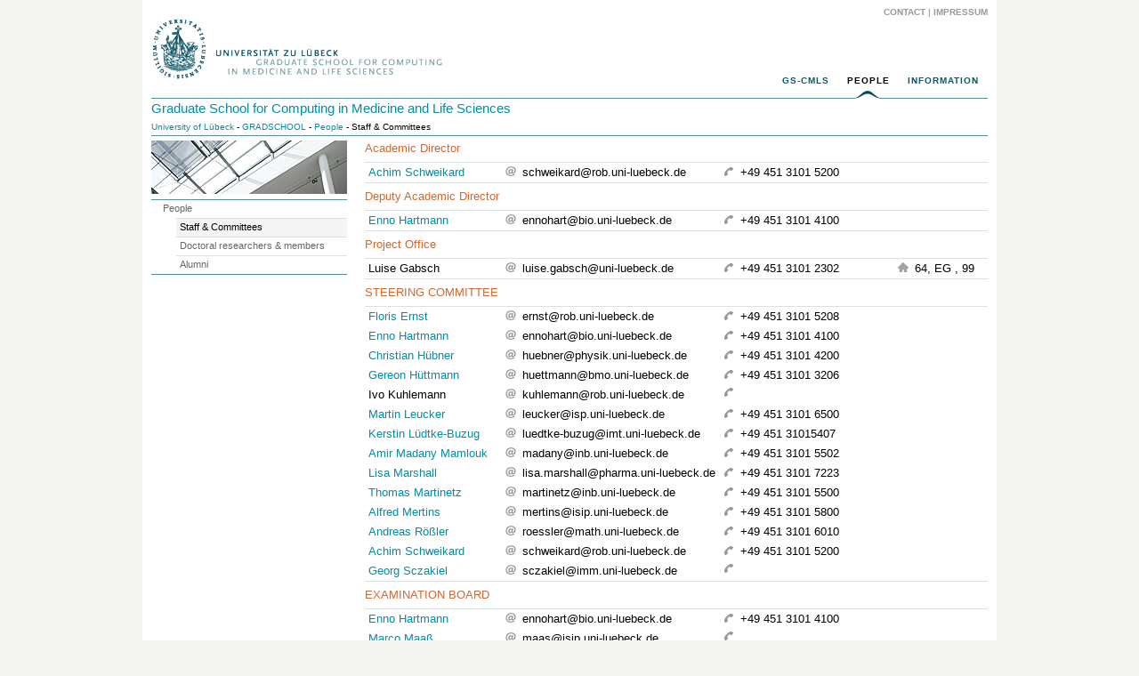

--- FILE ---
content_type: text/html; charset=utf-8
request_url: https://www.gradschool.uni-luebeck.de/people/staff-committees
body_size: 5247
content:
<?xml version="1.0" encoding="utf-8"?>
<!DOCTYPE html
    PUBLIC "-//W3C//DTD XHTML 1.0 Transitional//EN"
    "http://www.w3.org/TR/xhtml1/DTD/xhtml1-transitional.dtd">
<html xml:lang="en" xmlns="http://www.w3.org/1999/xhtml">
<head>

<meta http-equiv="Content-Type" content="text/html; charset=utf-8" />
<!-- 
	This website is powered by TYPO3 - inspiring people to share!
	TYPO3 is a free open source Content Management Framework initially created by Kasper Skaarhoj and licensed under GNU/GPL.
	TYPO3 is copyright 1998-2026 of Kasper Skaarhoj. Extensions are copyright of their respective owners.
	Information and contribution at https://typo3.org/
-->




<meta name="generator" content="TYPO3 CMS" />


<link rel="stylesheet" href="/_assets/1e2077ceed868836a81c17486ce2eed3/Css/twocklickvideo.css?1742563032" media="all" />
<link rel="stylesheet" href="/typo3temp/assets/css/66ba8e2741f60141fec01e0c28e28ace.css?1742563086" media="all" />
<link rel="stylesheet" href="/_assets/ea5cfbfbc998abfe46c7590e07c0b369/owl-carousel/owl.carousel.css?1742563032" media="all" />
<link rel="stylesheet" href="/_assets/ea5cfbfbc998abfe46c7590e07c0b369/owl-carousel/owl.theme.css?1742563032" media="all" />
<link rel="stylesheet" href="/_assets/ea5cfbfbc998abfe46c7590e07c0b369/owl-carousel/owl.transitions.css?1742563032" media="all" />
<link rel="stylesheet" href="/_assets/ea5cfbfbc998abfe46c7590e07c0b369/owl-carousel/custom.css?1742563032" media="all" />
<link rel="stylesheet" href="/_assets/3fa37fba83aa72c213ede3df21fc4e12/Css/layout_2col_advanced.css?1742563032" media="all" />






<title>Staff & Committees: Graduate School for Computing in Medicine and Life Sciences</title><link rel="shortcut icon" href="/favicon.ico" type="image/ico" /><link rel="stylesheet" type="text/css" href="/_assets/3fa37fba83aa72c213ede3df21fc4e12/Css/collapse.css" />
<script type="text/javascript" src="/_assets/3fa37fba83aa72c213ede3df21fc4e12/Js/jquery.min.js"></script>
<script type="text/javascript" src="/_assets/3fa37fba83aa72c213ede3df21fc4e12/Js/bootstrap-3.3.7.js"></script>
<script type="text/javascript" src="/_assets/3fa37fba83aa72c213ede3df21fc4e12/Js/jquery-migrate-1.4.1.min.js"></script>
<script type="text/javascript" src="/_assets/3fa37fba83aa72c213ede3df21fc4e12/Js/jquery.tools.superfish.js"></script><link rel="stylesheet" type="text/css" href="/_assets/3fa37fba83aa72c213ede3df21fc4e12/Css/collapse.css" />
<script type="text/javascript" src="/_assets/3fa37fba83aa72c213ede3df21fc4e12/Js/bootstrap-3.3.7.js"></script>
<script type="text/javascript" src="/_assets/3fa37fba83aa72c213ede3df21fc4e12/Js/jquery-1.9.1.js"></script>
<script type="text/javascript" src="/_assets/3fa37fba83aa72c213ede3df21fc4e12/Js/jquery.tools.superfish.js"></script><script type="text/javascript">
// Put jQuery 1.9.1 into noConflict mode.
var $jq1 = jQuery.noConflict(true);
$jq1(function(){
  $jq1('ul.sf-menu').superfish({
                delay:       500,                            // one second delay on mouseout
                animation:   {opacity:'show',height:'show'},  // fade-in and slide-down animation
                speed:       'fast',                          // faster animation speed
                autoArrows:  false,                           // disable generation of arrow mark-up
                dropShadows: true                            // disable drop shadows
     });
 });
</script>
</head>
<body>
<div class="page_margins">
    <div class="page">
        <div id="header">
            <div id="topnav"><a class="skip" href="#navigation" title="Direkt zur Navigation springen">Zur Navigation springen</a><a class="skip" href="#content" title="Direkt zum Content springen">Zum Content springen</a><a href="/service/contact">Contact</a>&nbsp;&#124;&nbsp;<a href="/service/impressum">Impressum</a></div><a href="/gs-cmls"><img id="logo" src="/fileadmin/gradschool-logo2.gif" alt="Logo" title="" /></a>
        </div>
        <div id="nav" role="navigation">
            <a id="navigation" name="navigation"></a><ul class="sf-menu"><li><a href="/gs-cmls" class="menu5">GS-CMLS</a></li><li class="current"><a href="/people/staff-committees">People</a><ul class="sf-menu"><li class="current"><a href="/people/staff-committees">Staff & Committees</a></li><li><a href="/people/doctoral-researchers-members" class="menu25">Doctoral researchers & members</a></li><li><a href="/people/alumni" class="menu24">Alumni</a></li></ul></li><li><a href="/information/regulations" class="menu19">Information</a><ul class="sf-menu"><li><a href="/information/regulations" class="menu21">Regulations</a></li><li><a href="/information/documents" class="menu28">Documents</a></li><li><a href="/information/living-studying-in-luebeck" class="menu27">Living & studying in Lübeck</a></li></ul></li></ul>
        </div>
        <div id="institution_title">
            <a href="/gs-cmls">Graduate School for Computing in Medicine and Life Sciences</a>
        </div>
        <div id="breadcrumb">
            <a href="http://www.uni-luebeck.de" target="_top">University of Lübeck</a>&nbsp;-&nbsp;<a href="/gs-cmls">GRADSCHOOL</a>&nbsp;-&nbsp;<a href="/people/staff-committees">People</a>&nbsp;-&nbsp;Staff &amp; Committees
        </div>
        <div id="main">
            
  <div id="col1" role="main">
    <div id="col1_content" class="clearfix">
      
    

            <div id="c40" class="frame frame-default frame-type-list frame-layout-0">
                
                
                    



                
                
                    

    
        <header>
            

    
            <h4 class="">
                Academic Director
            </h4>
        



            



            



        </header>
    



                
                

    
        <div class="tx-ttaddress">
    
    <div class="tt_address_list">
        
    <!--TYPO3SEARCH_end-->
    
            <table class="tt_address_table_wrap">
                <tbody>
                
                    
    <tr class="highlight">
        <td class="td-1">  <a href="http://www.rob.uni-luebeck.de" target="_blank" rel="noreferrer">Achim Schweikard</a></td>
        <td class="td-2"><img src="/_assets/3fa37fba83aa72c213ede3df21fc4e12/Images/icon_mail.gif" style="margin-right:6px;" width="13" height="11" border"0">schweikard@rob.uni-luebeck.de</img></td>
        <td class="td-3"> <img src="/_assets/3fa37fba83aa72c213ede3df21fc4e12/Images/icon_phone.gif" style="margin-right: 6px;" width="13" height="11" border"0">+49 451 3101 5200</img></td>
        <td class="td-4">   
        </td>
    </tr>

<!--
<div class="vcard" itemscope itemtype="http://schema.org/Person">
    <div class="row">
        <div class="col-md-2 addressImage">
            <a title="Prof. Dr.-Ing. Achim Schweikard" href="/people/staff-committees?tx_ttaddress_listview%5Baction%5D=show&amp;tx_ttaddress_listview%5Baddress%5D=7&amp;tx_ttaddress_listview%5Bcontroller%5D=Address&amp;cHash=949d4fcd16d0e9cd5a8531e9048cb50a">
                
            </a>
        </div>
        <div class="col-md-10">
            <h3>Prof. Dr.-Ing. Achim Schweikard</h3>
            

            
    

            
    


            
        </div>
    </div>
</div>
-->

                
                </tbody>
            </table>
        
    <!--TYPO3SEARCH_begin-->

    </div>

</div>
    


                
                    



                
                
                    



                
            </div>

        


    

            <div id="c44" class="frame frame-default frame-type-list frame-layout-0">
                
                
                    



                
                
                    

    
        <header>
            

    
            <h4 class="">
                Deputy Academic Director
            </h4>
        



            



            



        </header>
    



                
                

    
        <div class="tx-ttaddress">
    
    <div class="tt_address_list">
        
    <!--TYPO3SEARCH_end-->
    
            <table class="tt_address_table_wrap">
                <tbody>
                
                    
    <tr class="highlight">
        <td class="td-1">  <a href="http://www.bioweb.uni-luebeck.de" target="_blank" rel="noreferrer">Enno Hartmann</a></td>
        <td class="td-2"><img src="/_assets/3fa37fba83aa72c213ede3df21fc4e12/Images/icon_mail.gif" style="margin-right:6px;" width="13" height="11" border"0">ennohart@bio.uni-luebeck.de</img></td>
        <td class="td-3"> <img src="/_assets/3fa37fba83aa72c213ede3df21fc4e12/Images/icon_phone.gif" style="margin-right: 6px;" width="13" height="11" border"0">+49 451 3101 4100</img></td>
        <td class="td-4">   
        </td>
    </tr>

<!--
<div class="vcard" itemscope itemtype="http://schema.org/Person">
    <div class="row">
        <div class="col-md-2 addressImage">
            <a title="Prof. Dr. rer. nat. Enno Hartmann" href="/people/staff-committees?tx_ttaddress_listview%5Baction%5D=show&amp;tx_ttaddress_listview%5Baddress%5D=8&amp;tx_ttaddress_listview%5Bcontroller%5D=Address&amp;cHash=811d5865ed9188b337ab30ca9e3cd62c">
                
            </a>
        </div>
        <div class="col-md-10">
            <h3>Prof. Dr. rer. nat. Enno Hartmann</h3>
            

            
    

            
    


            
        </div>
    </div>
</div>
-->

                
                </tbody>
            </table>
        
    <!--TYPO3SEARCH_begin-->

    </div>

</div>
    


                
                    



                
                
                    



                
            </div>

        


    

            <div id="c38" class="frame frame-default frame-type-list frame-layout-0">
                
                
                    



                
                
                    

    
        <header>
            

    
            <h4 class="">
                Project Office
            </h4>
        



            



            



        </header>
    



                
                

    
        <div class="tx-ttaddress">
    
    <div class="tt_address_list">
        
    <!--TYPO3SEARCH_end-->
    
            <table class="tt_address_table_wrap">
                <tbody>
                
                    
    <tr class="highlight">
        <td class="td-1">  Luise Gabsch</td>
        <td class="td-2"><img src="/_assets/3fa37fba83aa72c213ede3df21fc4e12/Images/icon_mail.gif" style="margin-right:6px;" width="13" height="11" border"0">luise.gabsch@uni-luebeck.de</img></td>
        <td class="td-3"> <img src="/_assets/3fa37fba83aa72c213ede3df21fc4e12/Images/icon_phone.gif" style="margin-right: 6px;" width="13" height="11" border"0">+49 451 3101 2302</img></td>
        <td class="td-4">   
            <img src="/_assets/3fa37fba83aa72c213ede3df21fc4e12/Images/icon_web.gif" style="margin-right:6px;" width="13" height="11" border"0">64, EG</img>
            ,  99
        
        </td>
    </tr>

<!--
<div class="vcard" itemscope itemtype="http://schema.org/Person">
    <div class="row">
        <div class="col-md-2 addressImage">
            <a title="Luise Gabsch" href="/people/staff-committees?tx_ttaddress_listview%5Baction%5D=show&amp;tx_ttaddress_listview%5Baddress%5D=222&amp;tx_ttaddress_listview%5Bcontroller%5D=Address&amp;cHash=6862e5f79ff0528d6ca19073d3dc9136">
                
            </a>
        </div>
        <div class="col-md-10">
            <h3>Luise Gabsch</h3>
            

            
    

            
    


            
        </div>
    </div>
</div>
-->

                
                </tbody>
            </table>
        
    <!--TYPO3SEARCH_begin-->

    </div>

</div>
    


                
                    



                
                
                    



                
            </div>

        


    

            <div id="c46" class="frame frame-default frame-type-list frame-layout-0">
                
                
                    



                
                
                    

    
        <header>
            

    
            <h4 class="">
                STEERING COMMITTEE
            </h4>
        



            



            



        </header>
    



                
                

    
        <div class="tx-ttaddress">
    
    <div class="tt_address_list">
        
    <!--TYPO3SEARCH_end-->
    
            <table class="tt_address_table_wrap">
                <tbody>
                
                    
    <tr class="highlight">
        <td class="td-1">  <a href="https://www.rob.uni-luebeck.de/index.php?id=267" target="_blank" rel="noreferrer">Floris Ernst</a></td>
        <td class="td-2"><img src="/_assets/3fa37fba83aa72c213ede3df21fc4e12/Images/icon_mail.gif" style="margin-right:6px;" width="13" height="11" border"0">ernst@rob.uni-luebeck.de</img></td>
        <td class="td-3"> <img src="/_assets/3fa37fba83aa72c213ede3df21fc4e12/Images/icon_phone.gif" style="margin-right: 6px;" width="13" height="11" border"0">+49 451 3101 5208</img></td>
        <td class="td-4">   
        </td>
    </tr>

<!--
<div class="vcard" itemscope itemtype="http://schema.org/Person">
    <div class="row">
        <div class="col-md-2 addressImage">
            <a title="Dr. rer. nat, Dipl.-Math. Floris Ernst" href="/people/staff-committees?tx_ttaddress_listview%5Baction%5D=show&amp;tx_ttaddress_listview%5Baddress%5D=11&amp;tx_ttaddress_listview%5Bcontroller%5D=Address&amp;cHash=280738daf927c7d40e4545f66519cb5f">
                
            </a>
        </div>
        <div class="col-md-10">
            <h3>Dr. rer. nat, Dipl.-Math. Floris Ernst</h3>
            

            
    

            
    


            
        </div>
    </div>
</div>
-->

                
                    
    <tr class="highlight">
        <td class="td-1">  <a href="http://www.bioweb.uni-luebeck.de" target="_blank" rel="noreferrer">Enno Hartmann</a></td>
        <td class="td-2"><img src="/_assets/3fa37fba83aa72c213ede3df21fc4e12/Images/icon_mail.gif" style="margin-right:6px;" width="13" height="11" border"0">ennohart@bio.uni-luebeck.de</img></td>
        <td class="td-3"> <img src="/_assets/3fa37fba83aa72c213ede3df21fc4e12/Images/icon_phone.gif" style="margin-right: 6px;" width="13" height="11" border"0">+49 451 3101 4100</img></td>
        <td class="td-4">   
        </td>
    </tr>

<!--
<div class="vcard" itemscope itemtype="http://schema.org/Person">
    <div class="row">
        <div class="col-md-2 addressImage">
            <a title="Prof. Dr. rer. nat. Enno Hartmann" href="/people/staff-committees?tx_ttaddress_listview%5Baction%5D=show&amp;tx_ttaddress_listview%5Baddress%5D=8&amp;tx_ttaddress_listview%5Bcontroller%5D=Address&amp;cHash=811d5865ed9188b337ab30ca9e3cd62c">
                
            </a>
        </div>
        <div class="col-md-10">
            <h3>Prof. Dr. rer. nat. Enno Hartmann</h3>
            

            
    

            
    


            
        </div>
    </div>
</div>
-->

                
                    
    <tr class="highlight">
        <td class="td-1">  <a href="http://www.physik.uni-luebeck.de/" target="_blank" rel="noreferrer">Christian Hübner</a></td>
        <td class="td-2"><img src="/_assets/3fa37fba83aa72c213ede3df21fc4e12/Images/icon_mail.gif" style="margin-right:6px;" width="13" height="11" border"0">huebner@physik.uni-luebeck.de</img></td>
        <td class="td-3"> <img src="/_assets/3fa37fba83aa72c213ede3df21fc4e12/Images/icon_phone.gif" style="margin-right: 6px;" width="13" height="11" border"0">+49 451 3101 4200</img></td>
        <td class="td-4">   
        </td>
    </tr>

<!--
<div class="vcard" itemscope itemtype="http://schema.org/Person">
    <div class="row">
        <div class="col-md-2 addressImage">
            <a title="Prof. Dr. rer. nat. Christian Hübner" href="/people/staff-committees?tx_ttaddress_listview%5Baction%5D=show&amp;tx_ttaddress_listview%5Baddress%5D=20&amp;tx_ttaddress_listview%5Bcontroller%5D=Address&amp;cHash=64467baf387c42f61f9f7c78f7478e2d">
                
            </a>
        </div>
        <div class="col-md-10">
            <h3>Prof. Dr. rer. nat. Christian Hübner</h3>
            

            
    

            
    


            
        </div>
    </div>
</div>
-->

                
                    
    <tr class="highlight">
        <td class="td-1">  <a href="http://www.bmo.uni-luebeck.de" target="_blank" rel="noreferrer">Gereon Hüttmann</a></td>
        <td class="td-2"><img src="/_assets/3fa37fba83aa72c213ede3df21fc4e12/Images/icon_mail.gif" style="margin-right:6px;" width="13" height="11" border"0">huettmann@bmo.uni-luebeck.de</img></td>
        <td class="td-3"> <img src="/_assets/3fa37fba83aa72c213ede3df21fc4e12/Images/icon_phone.gif" style="margin-right: 6px;" width="13" height="11" border"0">+49 451 3101 3206</img></td>
        <td class="td-4">   
        </td>
    </tr>

<!--
<div class="vcard" itemscope itemtype="http://schema.org/Person">
    <div class="row">
        <div class="col-md-2 addressImage">
            <a title="Priv.-Doz. Dr. rer. nat. Gereon Hüttmann" href="/people/staff-committees?tx_ttaddress_listview%5Baction%5D=show&amp;tx_ttaddress_listview%5Baddress%5D=18&amp;tx_ttaddress_listview%5Bcontroller%5D=Address&amp;cHash=a41c9a541d6eefd15a852d85ead05b1f">
                
            </a>
        </div>
        <div class="col-md-10">
            <h3>Priv.-Doz. Dr. rer. nat. Gereon Hüttmann</h3>
            

            
    

            
    


            
        </div>
    </div>
</div>
-->

                
                    
    <tr class="highlight">
        <td class="td-1">  Ivo Kuhlemann</td>
        <td class="td-2"><img src="/_assets/3fa37fba83aa72c213ede3df21fc4e12/Images/icon_mail.gif" style="margin-right:6px;" width="13" height="11" border"0">kuhlemann@rob.uni-luebeck.de</img></td>
        <td class="td-3"> <img src="/_assets/3fa37fba83aa72c213ede3df21fc4e12/Images/icon_phone.gif" style="margin-right: 6px;" width="13" height="11" border"0"></img></td>
        <td class="td-4">   
        </td>
    </tr>

<!--
<div class="vcard" itemscope itemtype="http://schema.org/Person">
    <div class="row">
        <div class="col-md-2 addressImage">
            <a title="M. Sc. Ivo Kuhlemann" href="/people/staff-committees?tx_ttaddress_listview%5Baction%5D=show&amp;tx_ttaddress_listview%5Baddress%5D=12&amp;tx_ttaddress_listview%5Bcontroller%5D=Address&amp;cHash=57890d85f74ca7e437f69c5c9e3a9b41">
                
            </a>
        </div>
        <div class="col-md-10">
            <h3>M. Sc. Ivo Kuhlemann</h3>
            

            
    

            
    


            
        </div>
    </div>
</div>
-->

                
                    
    <tr class="highlight">
        <td class="td-1">  <a href="http://www.isp.uni-luebeck.de/" target="_blank" rel="noreferrer">Martin Leucker</a></td>
        <td class="td-2"><img src="/_assets/3fa37fba83aa72c213ede3df21fc4e12/Images/icon_mail.gif" style="margin-right:6px;" width="13" height="11" border"0">leucker@isp.uni-luebeck.de</img></td>
        <td class="td-3"> <img src="/_assets/3fa37fba83aa72c213ede3df21fc4e12/Images/icon_phone.gif" style="margin-right: 6px;" width="13" height="11" border"0">+49 451 3101 6500</img></td>
        <td class="td-4">   
        </td>
    </tr>

<!--
<div class="vcard" itemscope itemtype="http://schema.org/Person">
    <div class="row">
        <div class="col-md-2 addressImage">
            <a title="Martin Leucker" href="/people/staff-committees?tx_ttaddress_listview%5Baction%5D=show&amp;tx_ttaddress_listview%5Baddress%5D=196&amp;tx_ttaddress_listview%5Bcontroller%5D=Address&amp;cHash=6b32c0a06262b586ae9f016bc9f00da1">
                
            </a>
        </div>
        <div class="col-md-10">
            <h3>Martin Leucker</h3>
            

            
    

            
    


            
        </div>
    </div>
</div>
-->

                
                    
    <tr class="highlight">
        <td class="td-1">  <a href="http://www.imt.uni-luebeck.de" target="_blank" rel="noreferrer">Kerstin Lüdtke-Buzug</a></td>
        <td class="td-2"><img src="/_assets/3fa37fba83aa72c213ede3df21fc4e12/Images/icon_mail.gif" style="margin-right:6px;" width="13" height="11" border"0">luedtke-buzug@imt.uni-luebeck.de</img></td>
        <td class="td-3"> <img src="/_assets/3fa37fba83aa72c213ede3df21fc4e12/Images/icon_phone.gif" style="margin-right: 6px;" width="13" height="11" border"0">+49 451 31015407</img></td>
        <td class="td-4">   
        </td>
    </tr>

<!--
<div class="vcard" itemscope itemtype="http://schema.org/Person">
    <div class="row">
        <div class="col-md-2 addressImage">
            <a title="Dr. rer. nat. Kerstin Lüdtke-Buzug" href="/people/staff-committees?tx_ttaddress_listview%5Baction%5D=show&amp;tx_ttaddress_listview%5Baddress%5D=21&amp;tx_ttaddress_listview%5Bcontroller%5D=Address&amp;cHash=46009191f3c74afe10a27165335ed974">
                
            </a>
        </div>
        <div class="col-md-10">
            <h3>Dr. rer. nat. Kerstin Lüdtke-Buzug</h3>
            

            
    

            
    


            
        </div>
    </div>
</div>
-->

                
                    
    <tr class="highlight">
        <td class="td-1">  <a href="http://www.inb.uni-luebeck.de/mitarbeiter/madany" target="_blank" rel="noreferrer">Amir Madany Mamlouk</a></td>
        <td class="td-2"><img src="/_assets/3fa37fba83aa72c213ede3df21fc4e12/Images/icon_mail.gif" style="margin-right:6px;" width="13" height="11" border"0">madany@inb.uni-luebeck.de</img></td>
        <td class="td-3"> <img src="/_assets/3fa37fba83aa72c213ede3df21fc4e12/Images/icon_phone.gif" style="margin-right: 6px;" width="13" height="11" border"0">+49 451 3101 5502</img></td>
        <td class="td-4">   
        </td>
    </tr>

<!--
<div class="vcard" itemscope itemtype="http://schema.org/Person">
    <div class="row">
        <div class="col-md-2 addressImage">
            <a title="Prof. Dr. rer. nat. Amir Madany Mamlouk" href="/people/staff-committees?tx_ttaddress_listview%5Baction%5D=show&amp;tx_ttaddress_listview%5Baddress%5D=15&amp;tx_ttaddress_listview%5Bcontroller%5D=Address&amp;cHash=65c21166001ec18ba4ff1903a76ccbad">
                
            </a>
        </div>
        <div class="col-md-10">
            <h3>Prof. Dr. rer. nat. Amir Madany Mamlouk</h3>
            

            
    

            
    


            
        </div>
    </div>
</div>
-->

                
                    
    <tr class="highlight">
        <td class="td-1">  <a href="http://www.pharma.uni-luebeck.de/institut.html" target="_blank" rel="noreferrer">Lisa Marshall</a></td>
        <td class="td-2"><img src="/_assets/3fa37fba83aa72c213ede3df21fc4e12/Images/icon_mail.gif" style="margin-right:6px;" width="13" height="11" border"0">lisa.marshall@pharma.uni-luebeck.de</img></td>
        <td class="td-3"> <img src="/_assets/3fa37fba83aa72c213ede3df21fc4e12/Images/icon_phone.gif" style="margin-right: 6px;" width="13" height="11" border"0">+49 451 3101 7223</img></td>
        <td class="td-4">   
        </td>
    </tr>

<!--
<div class="vcard" itemscope itemtype="http://schema.org/Person">
    <div class="row">
        <div class="col-md-2 addressImage">
            <a title="Prof. Dr. rer. medic. Lisa Marshall" href="/people/staff-committees?tx_ttaddress_listview%5Baction%5D=show&amp;tx_ttaddress_listview%5Baddress%5D=14&amp;tx_ttaddress_listview%5Bcontroller%5D=Address&amp;cHash=d4d045be25ba55592dda8f648a9e61e8">
                
            </a>
        </div>
        <div class="col-md-10">
            <h3>Prof. Dr. rer. medic. Lisa Marshall</h3>
            

            
    

            
    


            
        </div>
    </div>
</div>
-->

                
                    
    <tr class="highlight">
        <td class="td-1">  <a href="http://www.inb.uni-luebeck.de/" target="_blank" rel="noreferrer">Thomas Martinetz</a></td>
        <td class="td-2"><img src="/_assets/3fa37fba83aa72c213ede3df21fc4e12/Images/icon_mail.gif" style="margin-right:6px;" width="13" height="11" border"0">martinetz@inb.uni-luebeck.de</img></td>
        <td class="td-3"> <img src="/_assets/3fa37fba83aa72c213ede3df21fc4e12/Images/icon_phone.gif" style="margin-right: 6px;" width="13" height="11" border"0">+49 451 3101 5500</img></td>
        <td class="td-4">   
        </td>
    </tr>

<!--
<div class="vcard" itemscope itemtype="http://schema.org/Person">
    <div class="row">
        <div class="col-md-2 addressImage">
            <a title="Prof. Dr. rer. nat. Thomas Martinetz" href="/people/staff-committees?tx_ttaddress_listview%5Baction%5D=show&amp;tx_ttaddress_listview%5Baddress%5D=19&amp;tx_ttaddress_listview%5Bcontroller%5D=Address&amp;cHash=dae6cebf7afbd964df16590a927e1e7e">
                
            </a>
        </div>
        <div class="col-md-10">
            <h3>Prof. Dr. rer. nat. Thomas Martinetz</h3>
            

            
    

            
    


            
        </div>
    </div>
</div>
-->

                
                    
    <tr class="highlight">
        <td class="td-1">  <a href="http://www.isip.uni-luebeck.de/index.php?id=278" target="_blank" rel="noreferrer">Alfred Mertins</a></td>
        <td class="td-2"><img src="/_assets/3fa37fba83aa72c213ede3df21fc4e12/Images/icon_mail.gif" style="margin-right:6px;" width="13" height="11" border"0">mertins@isip.uni-luebeck.de</img></td>
        <td class="td-3"> <img src="/_assets/3fa37fba83aa72c213ede3df21fc4e12/Images/icon_phone.gif" style="margin-right: 6px;" width="13" height="11" border"0">+49 451 3101 5800</img></td>
        <td class="td-4">   
        </td>
    </tr>

<!--
<div class="vcard" itemscope itemtype="http://schema.org/Person">
    <div class="row">
        <div class="col-md-2 addressImage">
            <a title="Prof. Dr.-Ing. Alfred Mertins" href="/people/staff-committees?tx_ttaddress_listview%5Baction%5D=show&amp;tx_ttaddress_listview%5Baddress%5D=13&amp;tx_ttaddress_listview%5Bcontroller%5D=Address&amp;cHash=a7e954a01306261e370678a29f02fc4a">
                
            </a>
        </div>
        <div class="col-md-10">
            <h3>Prof. Dr.-Ing. Alfred Mertins</h3>
            

            
    

            
    


            
        </div>
    </div>
</div>
-->

                
                    
    <tr class="highlight">
        <td class="td-1">  <a href="http://www.math.uni-luebeck.de" target="_blank" rel="noreferrer">Andreas Rößler</a></td>
        <td class="td-2"><img src="/_assets/3fa37fba83aa72c213ede3df21fc4e12/Images/icon_mail.gif" style="margin-right:6px;" width="13" height="11" border"0">roessler@math.uni-luebeck.de</img></td>
        <td class="td-3"> <img src="/_assets/3fa37fba83aa72c213ede3df21fc4e12/Images/icon_phone.gif" style="margin-right: 6px;" width="13" height="11" border"0">+49 451 3101 6010</img></td>
        <td class="td-4">   
        </td>
    </tr>

<!--
<div class="vcard" itemscope itemtype="http://schema.org/Person">
    <div class="row">
        <div class="col-md-2 addressImage">
            <a title="Prof. Dr. rer. nat. Andreas Rößler" href="/people/staff-committees?tx_ttaddress_listview%5Baction%5D=show&amp;tx_ttaddress_listview%5Baddress%5D=17&amp;tx_ttaddress_listview%5Bcontroller%5D=Address&amp;cHash=7bd3c13e2497311998b75c47959dcec2">
                
            </a>
        </div>
        <div class="col-md-10">
            <h3>Prof. Dr. rer. nat. Andreas Rößler</h3>
            

            
    

            
    


            
        </div>
    </div>
</div>
-->

                
                    
    <tr class="highlight">
        <td class="td-1">  <a href="http://www.rob.uni-luebeck.de" target="_blank" rel="noreferrer">Achim Schweikard</a></td>
        <td class="td-2"><img src="/_assets/3fa37fba83aa72c213ede3df21fc4e12/Images/icon_mail.gif" style="margin-right:6px;" width="13" height="11" border"0">schweikard@rob.uni-luebeck.de</img></td>
        <td class="td-3"> <img src="/_assets/3fa37fba83aa72c213ede3df21fc4e12/Images/icon_phone.gif" style="margin-right: 6px;" width="13" height="11" border"0">+49 451 3101 5200</img></td>
        <td class="td-4">   
        </td>
    </tr>

<!--
<div class="vcard" itemscope itemtype="http://schema.org/Person">
    <div class="row">
        <div class="col-md-2 addressImage">
            <a title="Prof. Dr.-Ing. Achim Schweikard" href="/people/staff-committees?tx_ttaddress_listview%5Baction%5D=show&amp;tx_ttaddress_listview%5Baddress%5D=7&amp;tx_ttaddress_listview%5Bcontroller%5D=Address&amp;cHash=949d4fcd16d0e9cd5a8531e9048cb50a">
                
            </a>
        </div>
        <div class="col-md-10">
            <h3>Prof. Dr.-Ing. Achim Schweikard</h3>
            

            
    

            
    


            
        </div>
    </div>
</div>
-->

                
                    
    <tr class="highlight">
        <td class="td-1">  <a href="http://www.molmed.uni-luebeck.de/sczakiel/sczakiel.html" target="_blank" rel="noreferrer">Georg Sczakiel</a></td>
        <td class="td-2"><img src="/_assets/3fa37fba83aa72c213ede3df21fc4e12/Images/icon_mail.gif" style="margin-right:6px;" width="13" height="11" border"0">sczakiel@imm.uni-luebeck.de</img></td>
        <td class="td-3"> <img src="/_assets/3fa37fba83aa72c213ede3df21fc4e12/Images/icon_phone.gif" style="margin-right: 6px;" width="13" height="11" border"0"></img></td>
        <td class="td-4">   
        </td>
    </tr>

<!--
<div class="vcard" itemscope itemtype="http://schema.org/Person">
    <div class="row">
        <div class="col-md-2 addressImage">
            <a title="Prof. Dr. rer. nat. Georg Sczakiel" href="/people/staff-committees?tx_ttaddress_listview%5Baction%5D=show&amp;tx_ttaddress_listview%5Baddress%5D=16&amp;tx_ttaddress_listview%5Bcontroller%5D=Address&amp;cHash=f1581d3e7c4345a074a753fa8fba015a">
                
            </a>
        </div>
        <div class="col-md-10">
            <h3>Prof. Dr. rer. nat. Georg Sczakiel</h3>
            

            
    

            
    


            
        </div>
    </div>
</div>
-->

                
                </tbody>
            </table>
        
    <!--TYPO3SEARCH_begin-->

    </div>

</div>
    


                
                    



                
                
                    



                
            </div>

        


    

            <div id="c47" class="frame frame-default frame-type-list frame-layout-0">
                
                
                    



                
                
                    

    
        <header>
            

    
            <h4 class="">
                EXAMINATION BOARD
            </h4>
        



            



            



        </header>
    



                
                

    
        <div class="tx-ttaddress">
    
    <div class="tt_address_list">
        
    <!--TYPO3SEARCH_end-->
    
            <table class="tt_address_table_wrap">
                <tbody>
                
                    
    <tr class="highlight">
        <td class="td-1">  <a href="http://www.bioweb.uni-luebeck.de" target="_blank" rel="noreferrer">Enno Hartmann</a></td>
        <td class="td-2"><img src="/_assets/3fa37fba83aa72c213ede3df21fc4e12/Images/icon_mail.gif" style="margin-right:6px;" width="13" height="11" border"0">ennohart@bio.uni-luebeck.de</img></td>
        <td class="td-3"> <img src="/_assets/3fa37fba83aa72c213ede3df21fc4e12/Images/icon_phone.gif" style="margin-right: 6px;" width="13" height="11" border"0">+49 451 3101 4100</img></td>
        <td class="td-4">   
        </td>
    </tr>

<!--
<div class="vcard" itemscope itemtype="http://schema.org/Person">
    <div class="row">
        <div class="col-md-2 addressImage">
            <a title="Prof. Dr. rer. nat. Enno Hartmann" href="/people/staff-committees?tx_ttaddress_listview%5Baction%5D=show&amp;tx_ttaddress_listview%5Baddress%5D=8&amp;tx_ttaddress_listview%5Bcontroller%5D=Address&amp;cHash=811d5865ed9188b337ab30ca9e3cd62c">
                
            </a>
        </div>
        <div class="col-md-10">
            <h3>Prof. Dr. rer. nat. Enno Hartmann</h3>
            

            
    

            
    


            
        </div>
    </div>
</div>
-->

                
                    
    <tr class="highlight">
        <td class="td-1">  <a href="http://www.isip.uni-luebeck.de/" target="_blank" rel="noreferrer">Marco Maaß</a></td>
        <td class="td-2"><img src="/_assets/3fa37fba83aa72c213ede3df21fc4e12/Images/icon_mail.gif" style="margin-right:6px;" width="13" height="11" border"0">maas@isip.uni-luebeck.de</img></td>
        <td class="td-3"> <img src="/_assets/3fa37fba83aa72c213ede3df21fc4e12/Images/icon_phone.gif" style="margin-right: 6px;" width="13" height="11" border"0"></img></td>
        <td class="td-4">   
        </td>
    </tr>

<!--
<div class="vcard" itemscope itemtype="http://schema.org/Person">
    <div class="row">
        <div class="col-md-2 addressImage">
            <a title="Marco Maaß" href="/people/staff-committees?tx_ttaddress_listview%5Baction%5D=show&amp;tx_ttaddress_listview%5Baddress%5D=25&amp;tx_ttaddress_listview%5Bcontroller%5D=Address&amp;cHash=b710b2f667e571be9cf0801238cb213c">
                
            </a>
        </div>
        <div class="col-md-10">
            <h3>Marco Maaß</h3>
            

            
    

            
    


            
        </div>
    </div>
</div>
-->

                
                    
    <tr class="highlight">
        <td class="td-1">  <a href="http://www.inb.uni-luebeck.de/" target="_blank" rel="noreferrer">Thomas Martinetz</a></td>
        <td class="td-2"><img src="/_assets/3fa37fba83aa72c213ede3df21fc4e12/Images/icon_mail.gif" style="margin-right:6px;" width="13" height="11" border"0">martinetz@inb.uni-luebeck.de</img></td>
        <td class="td-3"> <img src="/_assets/3fa37fba83aa72c213ede3df21fc4e12/Images/icon_phone.gif" style="margin-right: 6px;" width="13" height="11" border"0">+49 451 3101 5500</img></td>
        <td class="td-4">   
        </td>
    </tr>

<!--
<div class="vcard" itemscope itemtype="http://schema.org/Person">
    <div class="row">
        <div class="col-md-2 addressImage">
            <a title="Prof. Dr. rer. nat. Thomas Martinetz" href="/people/staff-committees?tx_ttaddress_listview%5Baction%5D=show&amp;tx_ttaddress_listview%5Baddress%5D=19&amp;tx_ttaddress_listview%5Bcontroller%5D=Address&amp;cHash=dae6cebf7afbd964df16590a927e1e7e">
                
            </a>
        </div>
        <div class="col-md-10">
            <h3>Prof. Dr. rer. nat. Thomas Martinetz</h3>
            

            
    

            
    


            
        </div>
    </div>
</div>
-->

                
                    
    <tr class="highlight">
        <td class="td-1">  <a href="http://www.tcs.uni-luebeck.de/" target="_blank" rel="noreferrer">Rüdiger Reischuk</a></td>
        <td class="td-2"><img src="/_assets/3fa37fba83aa72c213ede3df21fc4e12/Images/icon_mail.gif" style="margin-right:6px;" width="13" height="11" border"0">reischuk@tcs.uni-luebeck.de</img></td>
        <td class="td-3"> <img src="/_assets/3fa37fba83aa72c213ede3df21fc4e12/Images/icon_phone.gif" style="margin-right: 6px;" width="13" height="11" border"0">+49 451 3101 5300</img></td>
        <td class="td-4">   
        </td>
    </tr>

<!--
<div class="vcard" itemscope itemtype="http://schema.org/Person">
    <div class="row">
        <div class="col-md-2 addressImage">
            <a title="Prof. Dr. math. Rüdiger K. Reischuk" href="/people/staff-committees?tx_ttaddress_listview%5Baction%5D=show&amp;tx_ttaddress_listview%5Baddress%5D=23&amp;tx_ttaddress_listview%5Bcontroller%5D=Address&amp;cHash=c582f1540c5ba88051eaba51921ddc21">
                
            </a>
        </div>
        <div class="col-md-10">
            <h3>Prof. Dr. math. Rüdiger K. Reischuk</h3>
            

            
    

            
    


            
        </div>
    </div>
</div>
-->

                
                    
    <tr class="highlight">
        <td class="td-1">  <a href="http://www.rob.uni-luebeck.de" target="_blank" rel="noreferrer">Achim Schweikard</a></td>
        <td class="td-2"><img src="/_assets/3fa37fba83aa72c213ede3df21fc4e12/Images/icon_mail.gif" style="margin-right:6px;" width="13" height="11" border"0">schweikard@rob.uni-luebeck.de</img></td>
        <td class="td-3"> <img src="/_assets/3fa37fba83aa72c213ede3df21fc4e12/Images/icon_phone.gif" style="margin-right: 6px;" width="13" height="11" border"0">+49 451 3101 5200</img></td>
        <td class="td-4">   
        </td>
    </tr>

<!--
<div class="vcard" itemscope itemtype="http://schema.org/Person">
    <div class="row">
        <div class="col-md-2 addressImage">
            <a title="Prof. Dr.-Ing. Achim Schweikard" href="/people/staff-committees?tx_ttaddress_listview%5Baction%5D=show&amp;tx_ttaddress_listview%5Baddress%5D=7&amp;tx_ttaddress_listview%5Bcontroller%5D=Address&amp;cHash=949d4fcd16d0e9cd5a8531e9048cb50a">
                
            </a>
        </div>
        <div class="col-md-10">
            <h3>Prof. Dr.-Ing. Achim Schweikard</h3>
            

            
    

            
    


            
        </div>
    </div>
</div>
-->

                
                </tbody>
            </table>
        
    <!--TYPO3SEARCH_begin-->

    </div>

</div>
    


                
                    



                
                
                    



                
            </div>

        


    

            <div id="c48" class="frame frame-default frame-type-list frame-layout-0">
                
                
                    



                
                
                    

    
        <header>
            

    
            <h4 class="">
                ADVISORY BOARD
            </h4>
        



            



            



        </header>
    



                
                

    
        <div class="tx-ttaddress">
    
    <div class="tt_address_list">
        
    <!--TYPO3SEARCH_end-->
    
            <table class="tt_address_table_wrap">
                <tbody>
                
                    
    <tr class="highlight">
        <td class="td-1">  Hans-Peter Bruch</td>
        <td class="td-2">  </td>

        <td class="td-3"><img src="/_assets/3fa37fba83aa72c213ede3df21fc4e12/Images/icon_mail.gif" style="margin-right:6px;" width="13" height="11" border"0"></img></td>

    </tr>

<!--
<div class="vcard" itemscope itemtype="http://schema.org/Person">
    <div class="row">
        <div class="col-md-2 addressImage">
            <a title="Hans-Peter Bruch" href="/people/staff-committees?tx_ttaddress_listview%5Baction%5D=show&amp;tx_ttaddress_listview%5Baddress%5D=26&amp;tx_ttaddress_listview%5Bcontroller%5D=Address&amp;cHash=7ab44529127d5ef389a8bb16fbe74b4c">
                
            </a>
        </div>
        <div class="col-md-10">
            <h3>Hans-Peter Bruch</h3>
            

            
    

            
    


            
        </div>
    </div>
</div>
-->

                
                    
    <tr class="highlight">
        <td class="td-1">  Peter Dominiak</td>
        <td class="td-2">  </td>

        <td class="td-3"><img src="/_assets/3fa37fba83aa72c213ede3df21fc4e12/Images/icon_mail.gif" style="margin-right:6px;" width="13" height="11" border"0"></img></td>

    </tr>

<!--
<div class="vcard" itemscope itemtype="http://schema.org/Person">
    <div class="row">
        <div class="col-md-2 addressImage">
            <a title="Peter Dominiak" href="/people/staff-committees?tx_ttaddress_listview%5Baction%5D=show&amp;tx_ttaddress_listview%5Baddress%5D=31&amp;tx_ttaddress_listview%5Bcontroller%5D=Address&amp;cHash=b29195827676ca8c3ff2a6dfc47e8692">
                
            </a>
        </div>
        <div class="col-md-10">
            <h3>Peter Dominiak</h3>
            

            
    

            
    


            
        </div>
    </div>
</div>
-->

                
                    
    <tr class="highlight">
        <td class="td-1">  Günter Fuhr</td>
        <td class="td-2">  </td>

        <td class="td-3"><img src="/_assets/3fa37fba83aa72c213ede3df21fc4e12/Images/icon_mail.gif" style="margin-right:6px;" width="13" height="11" border"0"></img></td>

    </tr>

<!--
<div class="vcard" itemscope itemtype="http://schema.org/Person">
    <div class="row">
        <div class="col-md-2 addressImage">
            <a title="Günter Fuhr" href="/people/staff-committees?tx_ttaddress_listview%5Baction%5D=show&amp;tx_ttaddress_listview%5Baddress%5D=29&amp;tx_ttaddress_listview%5Bcontroller%5D=Address&amp;cHash=f671b8019a967860b1656642708c5386">
                
            </a>
        </div>
        <div class="col-md-10">
            <h3>Günter Fuhr</h3>
            

            
    

            
    


            
        </div>
    </div>
</div>
-->

                
                    
    <tr class="highlight">
        <td class="td-1">  Heinz-Otto Peitgen</td>
        <td class="td-2">  </td>

        <td class="td-3"><img src="/_assets/3fa37fba83aa72c213ede3df21fc4e12/Images/icon_mail.gif" style="margin-right:6px;" width="13" height="11" border"0"></img></td>

    </tr>

<!--
<div class="vcard" itemscope itemtype="http://schema.org/Person">
    <div class="row">
        <div class="col-md-2 addressImage">
            <a title="Heinz-Otto Peitgen" href="/people/staff-committees?tx_ttaddress_listview%5Baction%5D=show&amp;tx_ttaddress_listview%5Baddress%5D=30&amp;tx_ttaddress_listview%5Bcontroller%5D=Address&amp;cHash=3ce0579d75b17ff9334c3b324a6f8ceb">
                
            </a>
        </div>
        <div class="col-md-10">
            <h3>Heinz-Otto Peitgen</h3>
            

            
    

            
    


            
        </div>
    </div>
</div>
-->

                
                    
    <tr class="highlight">
        <td class="td-1">  Matthias Rarey</td>
        <td class="td-2">  </td>

        <td class="td-3"><img src="/_assets/3fa37fba83aa72c213ede3df21fc4e12/Images/icon_mail.gif" style="margin-right:6px;" width="13" height="11" border"0"></img></td>

    </tr>

<!--
<div class="vcard" itemscope itemtype="http://schema.org/Person">
    <div class="row">
        <div class="col-md-2 addressImage">
            <a title="Matthias Rarey" href="/people/staff-committees?tx_ttaddress_listview%5Baction%5D=show&amp;tx_ttaddress_listview%5Baddress%5D=27&amp;tx_ttaddress_listview%5Bcontroller%5D=Address&amp;cHash=2362f6f84a0d42afd0c6bec4c847268a">
                
            </a>
        </div>
        <div class="col-md-10">
            <h3>Matthias Rarey</h3>
            

            
    

            
    


            
        </div>
    </div>
</div>
-->

                
                    
    <tr class="highlight">
        <td class="td-1">  Monica Schofield</td>
        <td class="td-2">  </td>

        <td class="td-3"><img src="/_assets/3fa37fba83aa72c213ede3df21fc4e12/Images/icon_mail.gif" style="margin-right:6px;" width="13" height="11" border"0"></img></td>

    </tr>

<!--
<div class="vcard" itemscope itemtype="http://schema.org/Person">
    <div class="row">
        <div class="col-md-2 addressImage">
            <a title="Monica Schofield" href="/people/staff-committees?tx_ttaddress_listview%5Baction%5D=show&amp;tx_ttaddress_listview%5Baddress%5D=28&amp;tx_ttaddress_listview%5Bcontroller%5D=Address&amp;cHash=800a94a48acd4a4115b045fc3afae77d">
                
            </a>
        </div>
        <div class="col-md-10">
            <h3>Monica Schofield</h3>
            

            
    

            
    


            
        </div>
    </div>
</div>
-->

                
                </tbody>
            </table>
        
    <!--TYPO3SEARCH_begin-->

    </div>

</div>
    


                
                    



                
                
                    



                
            </div>

        


    </div>
  </div>
  <div id="col2" role="complementary">
    <div id="col2_content" class="clearfix">
      <img class="headImg2" src="/fileadmin/_processed_/7/1/csm_uzl_dachfenster_1896a286b2.jpg"alt="Staff & Committees"title="Staff & Committees" /><div class="vlist"><ul><li><a href="/people/staff-committees">People</a></li><li><ul><li><strong>Staff &amp; Committees</strong></li><li><a href="/people/doctoral-researchers-members">Doctoral researchers &amp; members</a></li><li><a href="/people/alumni">Alumni</a></li></ul></li></ul></div>
    </div>
  </div>

        </div>
        <div id="footer">
            <div class="subcolumns"><div class="c25l"><div class="subcl"></div></div><div class="c50l"><div class="subcr"></div></div><div class="c25r"><div class="subcr">
    

            <div id="c12" class="frame frame-default frame-type-text frame-layout-0">
                
                
                    



                
                
                    



                
                

    <p>Graduate School <br>for Computing in Medicine and Life Sciences<br>Tel:&nbsp;&nbsp;+49 (0) 451 3101 2302
</p>
<p><a href="#" data-mailto-token="ocknvq,nwkug0icduejBwpk/nwgdgem0fg" data-mailto-vector="2" class="mail" title="Opens internal link in current window">luise.gabsch(at)uni-luebeck.de</a></p>


                
                    



                
                
                    



                
            </div>

        

</div></div><script type="text/javascript">
var fade = false;
</script>
        </div>
    </div>
</div>
<script id="powermail_marketing_information" data-pid="23" data-language="0" data-url="https://www.gradschool.uni-luebeck.de/people/staff-committees?type=1540053358"></script>

<script src="/_assets/ea5cfbfbc998abfe46c7590e07c0b369/jquery/jquery-2.2.3.min.js?1742563032" type="text/javascript"></script>
<script src="/_assets/948410ace0dfa9ad00627133d9ca8a23/JavaScript/Powermail/Form.min.js?1760518844" type="text/javascript" defer="defer"></script>
<script src="/_assets/1e2077ceed868836a81c17486ce2eed3/JavaScript/twoclickvideo.js?1742563032" type="text/javascript"></script>
<script src="/_assets/948410ace0dfa9ad00627133d9ca8a23/JavaScript/Powermail/Marketing.min.js?1760518844" type="text/javascript" defer="defer"></script>
<script async="async" src="/typo3temp/assets/js/59cb7c5e3fccb968fb36c2e97ef8bf95.js?1769528629"></script>


</body>
</html>

--- FILE ---
content_type: text/css; charset=utf-8
request_url: https://www.gradschool.uni-luebeck.de/_assets/3fa37fba83aa72c213ede3df21fc4e12/Css/screen/basemod.css
body_size: 1858
content:
@charset "UTF-8";
/**
 * "Yet Another Multicolumn Layout" - (X)HTML/CSS Framework
 *
 * (en) Screen layout for YAML examples
 * (de) Bildschirmlayout für YAML-Beispiele
 *
 * @copyright       Copyright 2005-2009, Dirk Jesse
 * @license         CC-A 2.0 (http://creativecommons.org/licenses/by/2.0/),
 *                  YAML-C (http://www.yaml.de/en/license/license-conditions.html)
 * @link            http://www.yaml.de
 * @package         yaml
 * @version         3.2
 * @revision        $Revision: 430 $
 * @lastmodified    $Date: 2009-10-27 21:15:57 +0100 (Di, 27. Okt 2009) $
 */

@media screen, projection
{
  /** 
   * (en) Forcing vertical scrollbars in IE8, Firefox, Webkit & Opera 
   * (de) Erzwingen vertikaler Scrollbalken in IE8, Firefox, Webkit & Opera 
   *
   * @workaround
   * @affected IE8, FF, Webkit, Opera
   * @css-for all
   * @valid CSS3
   */

  body { overflow-y: scroll; }

  /*------------------------------------------------------------------------------------------------------*/
  
  /**
   * (en) Formatting YAML's  basic layout elements
   * (de) Gestaltung des YAML Basis-Layouts
   */

  /* (en) Marginal areas & page background */
  /* (de) Randbereiche & Seitenhintergrund */
  body { background: #F5F6F3; padding: 0; }

  /* (en) Centering layout in old IE-versions */
  /* (de) Zentrierung des Layouts in alten IE-versionen */
  body { text-align: center; }
  .page_margins { text-align:left; margin: 0 auto; }

  /* (en) Layout: width, background, borders */
  /* (de) Layout: Breite, Hintergrund, Rahmen */
  .page_margins { width: 960px; background: #fff; }
  .page { padding: 0px; }

  /* (en) Designing main layout elements */
  /* (de) Gestaltung der Hauptelemente des Layouts */

  #header {
    color: #000;
    background: #fff repeat-x top left;
   height: 95px; 
}
  #header #logo { position:absolute; top: 18px; left: 10px; }

  #header #topnav { top: 5px; right: 10px; 
  color: #aaa; 
  background: transparent; 
  height: 18px;
  font-weight: bold;
  font-size: 10px;
  text-transform: uppercase;
}
  #header #topnav a {
  font-weight: bold;
  color: #999999;
}
  /* (en) adjustment of main navigation */
  /* (de) Anpassung der Hauptnavigation */
  #nav ul { margin-left: 20px; }

  #main { background: #fff; padding: 0; min-height: 300px; }

  #footer {
      font-size:11px;
  font-family:Tahoma,Arial,Helvetica,sans-serif;
  line-height: 1.5em;
  padding: 9px 0 10px 0;
  margin: 10px;
  border-top:1px solid #5c8f99;
  }

  #footer .subcolumns .subcr {
  padding-left:15px;
  }

  #breadcrumb
  {
  font-size: 10px;
  border-bottom-width: 1px;
  border-bottom-style: solid;
  border-bottom-color: #5c8f99;
  margin: 0px 10px;
  }

/* Header der Institutionsbezeichnung unter dem Logo*/
div#institution_title {
   margin:-2px 10px 0 10px;
   line-height:24px;
   font-size:15px;
   color:#327c8c;
   font-weight:normal;
   white-space: nowrap;
}

  img.headImg2 {
  margin-bottom: 6px;
  }
  /*------------------------------------------------------------------------------------------------------*/

  /**
   * (en) Formatting content container
   * (de) Formatierung der Inhalts-Container
   *
   * |-------------------------------|
   * | #header                       |
   * |-------------------------------|
   * | #col1   | #col3     | #col2   |
   * | 25%     | flexible  | 25%     |
   * |-------------------------------|
   * | #footer                       |
   * |-------------------------------|
   */


  #col1 { width: 25%; }
  #col1_content { padding: 5px 10px 10px 20px; }

  #col2 { width: 25%; }
  #col2_content { padding: 5px 20px 10px 10px; }

  #col3 { margin: 0 25%; }
  #col3_content { padding: 5px; }

  /*------------------------------------------------------------------------------------------------------*/

  /**
   * (en) Styling of layout specific elements
   * (de) Gestaltung layoutabhängiger Elemente
   */

  #header h1 {
    font-weight:bold;
    font-size:2.5em;
    letter-spacing:-2px;
    line-height:65%;
    color:#000;
  }

  #header span { color:#999; }

  #topnav a { color: #537e89; font-weight: normal; background:transparent; text-decoration:none; }
  #topnav a:focus,
  #topnav a:hover,
  #topnav a:active { text-decoration:underline; background-color: transparent; }

  #footer a { color: #555; background:transparent;  }
  #footer a:focus,
  #footer a:hover,
  #footer a:active { background-color: transparent; text-decoration:underline; }

  .subcolumns { clear: both; }

 /**
  * ------------------------------------------------------------------------------------------------- #
  *
  * Skiplinks 
  *
  * (en) Visual styling for skiplink navigation
  * (de) Visuelle Gestaltung der Skiplink-Navigation
  *
  * @section content-skiplinks
  */

  #skiplinks a.skip:focus,
  #skiplinks a.skip:active { 
  color: #fff; 
  background: #333;
    border: 0 none;
  border-bottom: 1px #000 solid;
  padding: 10px 0;
  text-decoration:none;
  }

}
